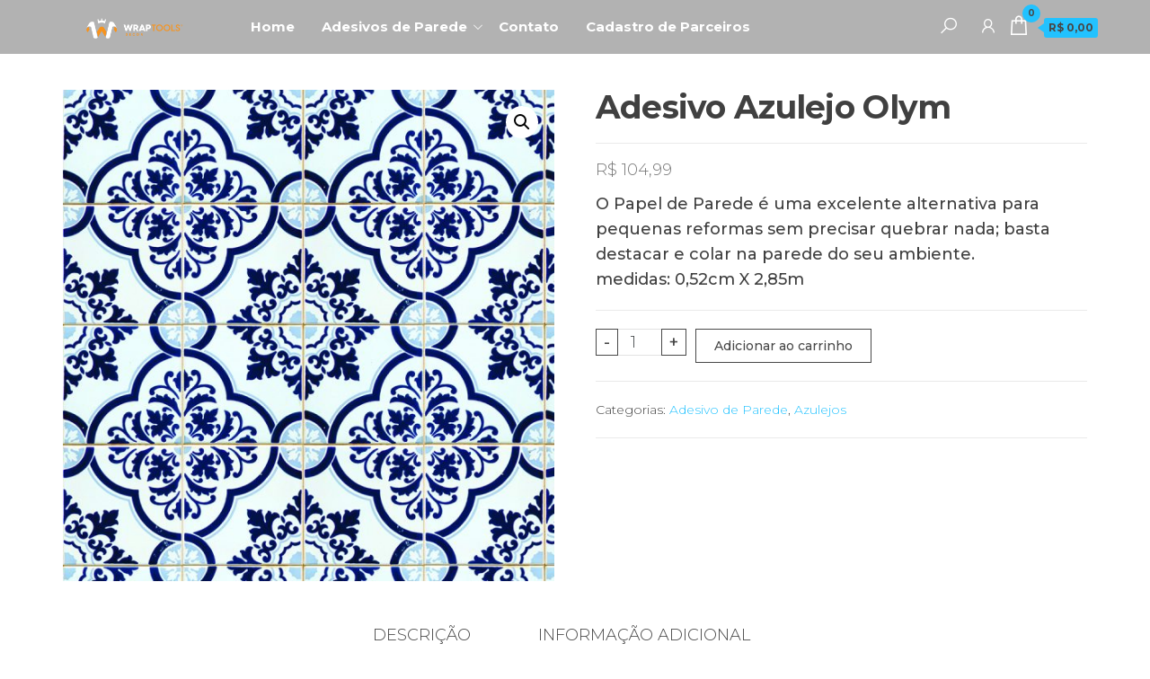

--- FILE ---
content_type: text/html; charset=UTF-8
request_url: https://wraptools.com.br/produto/adesivo-azulejo-olym/
body_size: 18014
content:
<!DOCTYPE html>
<html dir="ltr" lang="pt-BR" prefix="og: https://ogp.me/ns#">
    <head>
        <meta charset="UTF-8">
        <meta name="viewport" content="width=device-width, initial-scale=1">
        <link rel="profile" href="http://gmpg.org/xfn/11">
        <title>Adesivo Azulejo Olym -</title>

		<!-- All in One SEO 4.9.2 - aioseo.com -->
	<meta name="description" content="O Papel de Parede é uma excelente alternativa para pequenas reformas sem precisar quebrar nada; basta destacar e colar na parede do seu ambiente. medidas: 0,52cm X 2,85m" />
	<meta name="robots" content="max-image-preview:large" />
	<link rel="canonical" href="https://wraptools.com.br/produto/adesivo-azulejo-olym/" />
	<meta name="generator" content="All in One SEO (AIOSEO) 4.9.2" />
		<meta property="og:locale" content="pt_BR" />
		<meta property="og:site_name" content="-" />
		<meta property="og:type" content="article" />
		<meta property="og:title" content="Adesivo Azulejo Olym -" />
		<meta property="og:description" content="O Papel de Parede é uma excelente alternativa para pequenas reformas sem precisar quebrar nada; basta destacar e colar na parede do seu ambiente. medidas: 0,52cm X 2,85m" />
		<meta property="og:url" content="https://wraptools.com.br/produto/adesivo-azulejo-olym/" />
		<meta property="og:image" content="https://wraptools.com.br/wp-content/uploads/2023/07/cropped-logo-horizontal.png" />
		<meta property="og:image:secure_url" content="https://wraptools.com.br/wp-content/uploads/2023/07/cropped-logo-horizontal.png" />
		<meta property="article:published_time" content="2023-07-10T22:13:29+00:00" />
		<meta property="article:modified_time" content="2023-07-10T22:13:29+00:00" />
		<meta name="twitter:card" content="summary_large_image" />
		<meta name="twitter:title" content="Adesivo Azulejo Olym -" />
		<meta name="twitter:description" content="O Papel de Parede é uma excelente alternativa para pequenas reformas sem precisar quebrar nada; basta destacar e colar na parede do seu ambiente. medidas: 0,52cm X 2,85m" />
		<meta name="twitter:image" content="https://wraptools.com.br/wp-content/uploads/2023/07/cropped-logo-horizontal.png" />
		<script type="application/ld+json" class="aioseo-schema">
			{"@context":"https:\/\/schema.org","@graph":[{"@type":"BreadcrumbList","@id":"https:\/\/wraptools.com.br\/produto\/adesivo-azulejo-olym\/#breadcrumblist","itemListElement":[{"@type":"ListItem","@id":"https:\/\/wraptools.com.br#listItem","position":1,"name":"Home","item":"https:\/\/wraptools.com.br","nextItem":{"@type":"ListItem","@id":"https:\/\/wraptools.com.br\/shop\/#listItem","name":"Shop"}},{"@type":"ListItem","@id":"https:\/\/wraptools.com.br\/shop\/#listItem","position":2,"name":"Shop","item":"https:\/\/wraptools.com.br\/shop\/","nextItem":{"@type":"ListItem","@id":"https:\/\/wraptools.com.br\/categoria-produto\/adesivo-de-parede\/#listItem","name":"Adesivo de Parede"},"previousItem":{"@type":"ListItem","@id":"https:\/\/wraptools.com.br#listItem","name":"Home"}},{"@type":"ListItem","@id":"https:\/\/wraptools.com.br\/categoria-produto\/adesivo-de-parede\/#listItem","position":3,"name":"Adesivo de Parede","item":"https:\/\/wraptools.com.br\/categoria-produto\/adesivo-de-parede\/","nextItem":{"@type":"ListItem","@id":"https:\/\/wraptools.com.br\/categoria-produto\/adesivo-de-parede\/azulejos\/#listItem","name":"Azulejos"},"previousItem":{"@type":"ListItem","@id":"https:\/\/wraptools.com.br\/shop\/#listItem","name":"Shop"}},{"@type":"ListItem","@id":"https:\/\/wraptools.com.br\/categoria-produto\/adesivo-de-parede\/azulejos\/#listItem","position":4,"name":"Azulejos","item":"https:\/\/wraptools.com.br\/categoria-produto\/adesivo-de-parede\/azulejos\/","nextItem":{"@type":"ListItem","@id":"https:\/\/wraptools.com.br\/produto\/adesivo-azulejo-olym\/#listItem","name":"Adesivo Azulejo Olym"},"previousItem":{"@type":"ListItem","@id":"https:\/\/wraptools.com.br\/categoria-produto\/adesivo-de-parede\/#listItem","name":"Adesivo de Parede"}},{"@type":"ListItem","@id":"https:\/\/wraptools.com.br\/produto\/adesivo-azulejo-olym\/#listItem","position":5,"name":"Adesivo Azulejo Olym","previousItem":{"@type":"ListItem","@id":"https:\/\/wraptools.com.br\/categoria-produto\/adesivo-de-parede\/azulejos\/#listItem","name":"Azulejos"}}]},{"@type":"ItemPage","@id":"https:\/\/wraptools.com.br\/produto\/adesivo-azulejo-olym\/#itempage","url":"https:\/\/wraptools.com.br\/produto\/adesivo-azulejo-olym\/","name":"Adesivo Azulejo Olym -","description":"O Papel de Parede \u00e9 uma excelente alternativa para pequenas reformas sem precisar quebrar nada; basta destacar e colar na parede do seu ambiente. medidas: 0,52cm X 2,85m","inLanguage":"pt-BR","isPartOf":{"@id":"https:\/\/wraptools.com.br\/#website"},"breadcrumb":{"@id":"https:\/\/wraptools.com.br\/produto\/adesivo-azulejo-olym\/#breadcrumblist"},"image":{"@type":"ImageObject","url":"https:\/\/wraptools.com.br\/wp-content\/uploads\/2023\/07\/AzulejosDECCOR_031.jpg","@id":"https:\/\/wraptools.com.br\/produto\/adesivo-azulejo-olym\/#mainImage","width":900,"height":900,"caption":"image description"},"primaryImageOfPage":{"@id":"https:\/\/wraptools.com.br\/produto\/adesivo-azulejo-olym\/#mainImage"},"datePublished":"2023-07-10T19:13:29-03:00","dateModified":"2023-07-10T19:13:29-03:00"},{"@type":"Organization","@id":"https:\/\/wraptools.com.br\/#organization","url":"https:\/\/wraptools.com.br\/","logo":{"@type":"ImageObject","url":"https:\/\/wraptools.com.br\/wp-content\/uploads\/2023\/07\/cropped-logo-horizontal.png","@id":"https:\/\/wraptools.com.br\/produto\/adesivo-azulejo-olym\/#organizationLogo","width":614,"height":240},"image":{"@id":"https:\/\/wraptools.com.br\/produto\/adesivo-azulejo-olym\/#organizationLogo"}},{"@type":"WebSite","@id":"https:\/\/wraptools.com.br\/#website","url":"https:\/\/wraptools.com.br\/","inLanguage":"pt-BR","publisher":{"@id":"https:\/\/wraptools.com.br\/#organization"}}]}
		</script>
		<!-- All in One SEO -->

<link rel='dns-prefetch' href='//fonts.googleapis.com' />
<link href='https://fonts.gstatic.com' crossorigin rel='preconnect' />
<link rel="alternate" type="application/rss+xml" title="Feed para  &raquo;" href="https://wraptools.com.br/feed/" />
<link rel="alternate" type="application/rss+xml" title="Feed de comentários para  &raquo;" href="https://wraptools.com.br/comments/feed/" />
<link rel="alternate" title="oEmbed (JSON)" type="application/json+oembed" href="https://wraptools.com.br/wp-json/oembed/1.0/embed?url=https%3A%2F%2Fwraptools.com.br%2Fproduto%2Fadesivo-azulejo-olym%2F" />
<link rel="alternate" title="oEmbed (XML)" type="text/xml+oembed" href="https://wraptools.com.br/wp-json/oembed/1.0/embed?url=https%3A%2F%2Fwraptools.com.br%2Fproduto%2Fadesivo-azulejo-olym%2F&#038;format=xml" />
<style id='wp-img-auto-sizes-contain-inline-css' type='text/css'>
img:is([sizes=auto i],[sizes^="auto," i]){contain-intrinsic-size:3000px 1500px}
/*# sourceURL=wp-img-auto-sizes-contain-inline-css */
</style>
<style id='wp-emoji-styles-inline-css' type='text/css'>

	img.wp-smiley, img.emoji {
		display: inline !important;
		border: none !important;
		box-shadow: none !important;
		height: 1em !important;
		width: 1em !important;
		margin: 0 0.07em !important;
		vertical-align: -0.1em !important;
		background: none !important;
		padding: 0 !important;
	}
/*# sourceURL=wp-emoji-styles-inline-css */
</style>
<link rel='stylesheet' id='wp-block-library-css' href='https://wraptools.com.br/wp-includes/css/dist/block-library/style.min.css?ver=6.9' type='text/css' media='all' />
<style id='classic-theme-styles-inline-css' type='text/css'>
/*! This file is auto-generated */
.wp-block-button__link{color:#fff;background-color:#32373c;border-radius:9999px;box-shadow:none;text-decoration:none;padding:calc(.667em + 2px) calc(1.333em + 2px);font-size:1.125em}.wp-block-file__button{background:#32373c;color:#fff;text-decoration:none}
/*# sourceURL=/wp-includes/css/classic-themes.min.css */
</style>
<link rel='stylesheet' id='aioseo/css/src/vue/standalone/blocks/table-of-contents/global.scss-css' href='https://wraptools.com.br/wp-content/plugins/all-in-one-seo-pack/dist/Lite/assets/css/table-of-contents/global.e90f6d47.css?ver=4.9.2' type='text/css' media='all' />
<style id='global-styles-inline-css' type='text/css'>
:root{--wp--preset--aspect-ratio--square: 1;--wp--preset--aspect-ratio--4-3: 4/3;--wp--preset--aspect-ratio--3-4: 3/4;--wp--preset--aspect-ratio--3-2: 3/2;--wp--preset--aspect-ratio--2-3: 2/3;--wp--preset--aspect-ratio--16-9: 16/9;--wp--preset--aspect-ratio--9-16: 9/16;--wp--preset--color--black: #000000;--wp--preset--color--cyan-bluish-gray: #abb8c3;--wp--preset--color--white: #ffffff;--wp--preset--color--pale-pink: #f78da7;--wp--preset--color--vivid-red: #cf2e2e;--wp--preset--color--luminous-vivid-orange: #ff6900;--wp--preset--color--luminous-vivid-amber: #fcb900;--wp--preset--color--light-green-cyan: #7bdcb5;--wp--preset--color--vivid-green-cyan: #00d084;--wp--preset--color--pale-cyan-blue: #8ed1fc;--wp--preset--color--vivid-cyan-blue: #0693e3;--wp--preset--color--vivid-purple: #9b51e0;--wp--preset--gradient--vivid-cyan-blue-to-vivid-purple: linear-gradient(135deg,rgb(6,147,227) 0%,rgb(155,81,224) 100%);--wp--preset--gradient--light-green-cyan-to-vivid-green-cyan: linear-gradient(135deg,rgb(122,220,180) 0%,rgb(0,208,130) 100%);--wp--preset--gradient--luminous-vivid-amber-to-luminous-vivid-orange: linear-gradient(135deg,rgb(252,185,0) 0%,rgb(255,105,0) 100%);--wp--preset--gradient--luminous-vivid-orange-to-vivid-red: linear-gradient(135deg,rgb(255,105,0) 0%,rgb(207,46,46) 100%);--wp--preset--gradient--very-light-gray-to-cyan-bluish-gray: linear-gradient(135deg,rgb(238,238,238) 0%,rgb(169,184,195) 100%);--wp--preset--gradient--cool-to-warm-spectrum: linear-gradient(135deg,rgb(74,234,220) 0%,rgb(151,120,209) 20%,rgb(207,42,186) 40%,rgb(238,44,130) 60%,rgb(251,105,98) 80%,rgb(254,248,76) 100%);--wp--preset--gradient--blush-light-purple: linear-gradient(135deg,rgb(255,206,236) 0%,rgb(152,150,240) 100%);--wp--preset--gradient--blush-bordeaux: linear-gradient(135deg,rgb(254,205,165) 0%,rgb(254,45,45) 50%,rgb(107,0,62) 100%);--wp--preset--gradient--luminous-dusk: linear-gradient(135deg,rgb(255,203,112) 0%,rgb(199,81,192) 50%,rgb(65,88,208) 100%);--wp--preset--gradient--pale-ocean: linear-gradient(135deg,rgb(255,245,203) 0%,rgb(182,227,212) 50%,rgb(51,167,181) 100%);--wp--preset--gradient--electric-grass: linear-gradient(135deg,rgb(202,248,128) 0%,rgb(113,206,126) 100%);--wp--preset--gradient--midnight: linear-gradient(135deg,rgb(2,3,129) 0%,rgb(40,116,252) 100%);--wp--preset--font-size--small: 13px;--wp--preset--font-size--medium: 20px;--wp--preset--font-size--large: 36px;--wp--preset--font-size--x-large: 42px;--wp--preset--spacing--20: 0.44rem;--wp--preset--spacing--30: 0.67rem;--wp--preset--spacing--40: 1rem;--wp--preset--spacing--50: 1.5rem;--wp--preset--spacing--60: 2.25rem;--wp--preset--spacing--70: 3.38rem;--wp--preset--spacing--80: 5.06rem;--wp--preset--shadow--natural: 6px 6px 9px rgba(0, 0, 0, 0.2);--wp--preset--shadow--deep: 12px 12px 50px rgba(0, 0, 0, 0.4);--wp--preset--shadow--sharp: 6px 6px 0px rgba(0, 0, 0, 0.2);--wp--preset--shadow--outlined: 6px 6px 0px -3px rgb(255, 255, 255), 6px 6px rgb(0, 0, 0);--wp--preset--shadow--crisp: 6px 6px 0px rgb(0, 0, 0);}:where(.is-layout-flex){gap: 0.5em;}:where(.is-layout-grid){gap: 0.5em;}body .is-layout-flex{display: flex;}.is-layout-flex{flex-wrap: wrap;align-items: center;}.is-layout-flex > :is(*, div){margin: 0;}body .is-layout-grid{display: grid;}.is-layout-grid > :is(*, div){margin: 0;}:where(.wp-block-columns.is-layout-flex){gap: 2em;}:where(.wp-block-columns.is-layout-grid){gap: 2em;}:where(.wp-block-post-template.is-layout-flex){gap: 1.25em;}:where(.wp-block-post-template.is-layout-grid){gap: 1.25em;}.has-black-color{color: var(--wp--preset--color--black) !important;}.has-cyan-bluish-gray-color{color: var(--wp--preset--color--cyan-bluish-gray) !important;}.has-white-color{color: var(--wp--preset--color--white) !important;}.has-pale-pink-color{color: var(--wp--preset--color--pale-pink) !important;}.has-vivid-red-color{color: var(--wp--preset--color--vivid-red) !important;}.has-luminous-vivid-orange-color{color: var(--wp--preset--color--luminous-vivid-orange) !important;}.has-luminous-vivid-amber-color{color: var(--wp--preset--color--luminous-vivid-amber) !important;}.has-light-green-cyan-color{color: var(--wp--preset--color--light-green-cyan) !important;}.has-vivid-green-cyan-color{color: var(--wp--preset--color--vivid-green-cyan) !important;}.has-pale-cyan-blue-color{color: var(--wp--preset--color--pale-cyan-blue) !important;}.has-vivid-cyan-blue-color{color: var(--wp--preset--color--vivid-cyan-blue) !important;}.has-vivid-purple-color{color: var(--wp--preset--color--vivid-purple) !important;}.has-black-background-color{background-color: var(--wp--preset--color--black) !important;}.has-cyan-bluish-gray-background-color{background-color: var(--wp--preset--color--cyan-bluish-gray) !important;}.has-white-background-color{background-color: var(--wp--preset--color--white) !important;}.has-pale-pink-background-color{background-color: var(--wp--preset--color--pale-pink) !important;}.has-vivid-red-background-color{background-color: var(--wp--preset--color--vivid-red) !important;}.has-luminous-vivid-orange-background-color{background-color: var(--wp--preset--color--luminous-vivid-orange) !important;}.has-luminous-vivid-amber-background-color{background-color: var(--wp--preset--color--luminous-vivid-amber) !important;}.has-light-green-cyan-background-color{background-color: var(--wp--preset--color--light-green-cyan) !important;}.has-vivid-green-cyan-background-color{background-color: var(--wp--preset--color--vivid-green-cyan) !important;}.has-pale-cyan-blue-background-color{background-color: var(--wp--preset--color--pale-cyan-blue) !important;}.has-vivid-cyan-blue-background-color{background-color: var(--wp--preset--color--vivid-cyan-blue) !important;}.has-vivid-purple-background-color{background-color: var(--wp--preset--color--vivid-purple) !important;}.has-black-border-color{border-color: var(--wp--preset--color--black) !important;}.has-cyan-bluish-gray-border-color{border-color: var(--wp--preset--color--cyan-bluish-gray) !important;}.has-white-border-color{border-color: var(--wp--preset--color--white) !important;}.has-pale-pink-border-color{border-color: var(--wp--preset--color--pale-pink) !important;}.has-vivid-red-border-color{border-color: var(--wp--preset--color--vivid-red) !important;}.has-luminous-vivid-orange-border-color{border-color: var(--wp--preset--color--luminous-vivid-orange) !important;}.has-luminous-vivid-amber-border-color{border-color: var(--wp--preset--color--luminous-vivid-amber) !important;}.has-light-green-cyan-border-color{border-color: var(--wp--preset--color--light-green-cyan) !important;}.has-vivid-green-cyan-border-color{border-color: var(--wp--preset--color--vivid-green-cyan) !important;}.has-pale-cyan-blue-border-color{border-color: var(--wp--preset--color--pale-cyan-blue) !important;}.has-vivid-cyan-blue-border-color{border-color: var(--wp--preset--color--vivid-cyan-blue) !important;}.has-vivid-purple-border-color{border-color: var(--wp--preset--color--vivid-purple) !important;}.has-vivid-cyan-blue-to-vivid-purple-gradient-background{background: var(--wp--preset--gradient--vivid-cyan-blue-to-vivid-purple) !important;}.has-light-green-cyan-to-vivid-green-cyan-gradient-background{background: var(--wp--preset--gradient--light-green-cyan-to-vivid-green-cyan) !important;}.has-luminous-vivid-amber-to-luminous-vivid-orange-gradient-background{background: var(--wp--preset--gradient--luminous-vivid-amber-to-luminous-vivid-orange) !important;}.has-luminous-vivid-orange-to-vivid-red-gradient-background{background: var(--wp--preset--gradient--luminous-vivid-orange-to-vivid-red) !important;}.has-very-light-gray-to-cyan-bluish-gray-gradient-background{background: var(--wp--preset--gradient--very-light-gray-to-cyan-bluish-gray) !important;}.has-cool-to-warm-spectrum-gradient-background{background: var(--wp--preset--gradient--cool-to-warm-spectrum) !important;}.has-blush-light-purple-gradient-background{background: var(--wp--preset--gradient--blush-light-purple) !important;}.has-blush-bordeaux-gradient-background{background: var(--wp--preset--gradient--blush-bordeaux) !important;}.has-luminous-dusk-gradient-background{background: var(--wp--preset--gradient--luminous-dusk) !important;}.has-pale-ocean-gradient-background{background: var(--wp--preset--gradient--pale-ocean) !important;}.has-electric-grass-gradient-background{background: var(--wp--preset--gradient--electric-grass) !important;}.has-midnight-gradient-background{background: var(--wp--preset--gradient--midnight) !important;}.has-small-font-size{font-size: var(--wp--preset--font-size--small) !important;}.has-medium-font-size{font-size: var(--wp--preset--font-size--medium) !important;}.has-large-font-size{font-size: var(--wp--preset--font-size--large) !important;}.has-x-large-font-size{font-size: var(--wp--preset--font-size--x-large) !important;}
:where(.wp-block-post-template.is-layout-flex){gap: 1.25em;}:where(.wp-block-post-template.is-layout-grid){gap: 1.25em;}
:where(.wp-block-term-template.is-layout-flex){gap: 1.25em;}:where(.wp-block-term-template.is-layout-grid){gap: 1.25em;}
:where(.wp-block-columns.is-layout-flex){gap: 2em;}:where(.wp-block-columns.is-layout-grid){gap: 2em;}
:root :where(.wp-block-pullquote){font-size: 1.5em;line-height: 1.6;}
/*# sourceURL=global-styles-inline-css */
</style>
<link rel='stylesheet' id='photoswipe-css' href='https://wraptools.com.br/wp-content/plugins/woocommerce/assets/css/photoswipe/photoswipe.min.css?ver=10.4.3' type='text/css' media='all' />
<link rel='stylesheet' id='photoswipe-default-skin-css' href='https://wraptools.com.br/wp-content/plugins/woocommerce/assets/css/photoswipe/default-skin/default-skin.min.css?ver=10.4.3' type='text/css' media='all' />
<link rel='stylesheet' id='woocommerce-layout-css' href='https://wraptools.com.br/wp-content/plugins/woocommerce/assets/css/woocommerce-layout.css?ver=10.4.3' type='text/css' media='all' />
<link rel='stylesheet' id='woocommerce-smallscreen-css' href='https://wraptools.com.br/wp-content/plugins/woocommerce/assets/css/woocommerce-smallscreen.css?ver=10.4.3' type='text/css' media='only screen and (max-width: 768px)' />
<link rel='stylesheet' id='woocommerce-general-css' href='https://wraptools.com.br/wp-content/plugins/woocommerce/assets/css/woocommerce.css?ver=10.4.3' type='text/css' media='all' />
<style id='woocommerce-inline-inline-css' type='text/css'>
.woocommerce form .form-row .required { visibility: visible; }
/*# sourceURL=woocommerce-inline-inline-css */
</style>
<link rel='stylesheet' id='envo-online-store-fonts-css' href='https://fonts.googleapis.com/css?family=Montserrat%3A300%2C500%2C700&#038;subset=cyrillic%2Ccyrillic-ext%2Cgreek%2Cgreek-ext%2Clatin-ext%2Cvietnamese' type='text/css' media='all' />
<link rel='stylesheet' id='bootstrap-css' href='https://wraptools.com.br/wp-content/themes/envo-online-store/css/bootstrap.css?ver=3.3.7' type='text/css' media='all' />
<link rel='stylesheet' id='mmenu-light-css' href='https://wraptools.com.br/wp-content/themes/envo-online-store/css/mmenu-light.min.css?ver=1.0.6' type='text/css' media='all' />
<link rel='stylesheet' id='envo-online-store-stylesheet-css' href='https://wraptools.com.br/wp-content/themes/envo-online-store/style.css?ver=1.0.6' type='text/css' media='all' />
<link rel='stylesheet' id='line-awesome-css' href='https://wraptools.com.br/wp-content/themes/envo-online-store/css/line-awesome.min.css?ver=1.3.0' type='text/css' media='all' />
<link rel='stylesheet' id='elptie-frontend-css' href='https://wraptools.com.br/wp-content/plugins/elp-tile-measurement-price-calculator/assets/frontend/css/elptie-frontend.css?ver=6.9' type='text/css' media='all' />
<style id='elptie-frontend-inline-css' type='text/css'>

    .elptie-tiered-des-table .elptie-message-minimum
    {
        ;
        ;
    }
    
    .elptie-tile-measu-booking-wrap .elptie-content-form .elptie-row-booking label
    {
        ;
        font-weight: normal;
        ;
    }

    .elptie-tile-measu-booking-wrap .elptie-content-form .elptie-row-booking span
    {
        ;
        font-weight: normal;
        ;
    }

    .elptie-tiered-des-table .elptie-title-table
    {
        ;
        font-weight: normal;
        color: normal;
    }

    .elptie-tiered-des-table .elptie-desc-table
    {
        ;
        font-weight: normal;
        color: normal;
    }


    .elptie-table-tiered-price thead 
    {
        ;
    }
    .elptie-table-tiered-price thead th
    {
        ;
        font-weight: normal;
        ;
        ;
        
    }

    .elptie-table-tiered-price tbody 
    {
        ;
    }
    .elptie-table-tiered-price tbody .elptie-tr-range-price td
    {
        ;
    }
    .elptie-table-tiered-price tbody td
    {
        ;
        font-weight: normal!important;
        ;
        ;
    }

    .elptie-tiered-des-calculate .elptie-title-calculate
    {
        ;
        font-weight: normal;
        color: normal;
    }

    .elptie-tiered-des-calculate .elptie-desc-calculate
    {
        ;
        font-weight: normal;
        color: normal;
    }

    .elptie-table-calculate thead {
        ;
    
    }
    .elptie-table-calculate thead th
    {
        ;
        font-weight: normal;
        ;
        ;
    }
    
    .elptie-table-calculate tbody tr td{
        ;
    }
    .elptie-table-calculate tbody
    {
        ;
    }
    .elptie-table-calculate tbody td
    {
        ;
        font-weight: normal;
        color: normal;
        ;
    }


/*# sourceURL=elptie-frontend-inline-css */
</style>
<script type="text/javascript" src="https://wraptools.com.br/wp-includes/js/jquery/jquery.min.js?ver=3.7.1" id="jquery-core-js"></script>
<script type="text/javascript" src="https://wraptools.com.br/wp-includes/js/jquery/jquery-migrate.min.js?ver=3.4.1" id="jquery-migrate-js"></script>
<script type="text/javascript" src="https://wraptools.com.br/wp-content/plugins/woocommerce/assets/js/jquery-blockui/jquery.blockUI.min.js?ver=2.7.0-wc.10.4.3" id="wc-jquery-blockui-js" defer="defer" data-wp-strategy="defer"></script>
<script type="text/javascript" id="wc-add-to-cart-js-extra">
/* <![CDATA[ */
var wc_add_to_cart_params = {"ajax_url":"/wp-admin/admin-ajax.php","wc_ajax_url":"/?wc-ajax=%%endpoint%%","i18n_view_cart":"Ver carrinho","cart_url":"https://wraptools.com.br/cart/","is_cart":"","cart_redirect_after_add":"yes"};
//# sourceURL=wc-add-to-cart-js-extra
/* ]]> */
</script>
<script type="text/javascript" src="https://wraptools.com.br/wp-content/plugins/woocommerce/assets/js/frontend/add-to-cart.min.js?ver=10.4.3" id="wc-add-to-cart-js" defer="defer" data-wp-strategy="defer"></script>
<script type="text/javascript" src="https://wraptools.com.br/wp-content/plugins/woocommerce/assets/js/zoom/jquery.zoom.min.js?ver=1.7.21-wc.10.4.3" id="wc-zoom-js" defer="defer" data-wp-strategy="defer"></script>
<script type="text/javascript" src="https://wraptools.com.br/wp-content/plugins/woocommerce/assets/js/flexslider/jquery.flexslider.min.js?ver=2.7.2-wc.10.4.3" id="wc-flexslider-js" defer="defer" data-wp-strategy="defer"></script>
<script type="text/javascript" src="https://wraptools.com.br/wp-content/plugins/woocommerce/assets/js/photoswipe/photoswipe.min.js?ver=4.1.1-wc.10.4.3" id="wc-photoswipe-js" defer="defer" data-wp-strategy="defer"></script>
<script type="text/javascript" src="https://wraptools.com.br/wp-content/plugins/woocommerce/assets/js/photoswipe/photoswipe-ui-default.min.js?ver=4.1.1-wc.10.4.3" id="wc-photoswipe-ui-default-js" defer="defer" data-wp-strategy="defer"></script>
<script type="text/javascript" id="wc-single-product-js-extra">
/* <![CDATA[ */
var wc_single_product_params = {"i18n_required_rating_text":"Selecione uma classifica\u00e7\u00e3o","i18n_rating_options":["1 de 5 estrelas","2 de 5 estrelas","3 de 5 estrelas","4 de 5 estrelas","5 de 5 estrelas"],"i18n_product_gallery_trigger_text":"Ver galeria de imagens em tela cheia","review_rating_required":"yes","flexslider":{"rtl":false,"animation":"slide","smoothHeight":true,"directionNav":false,"controlNav":"thumbnails","slideshow":false,"animationSpeed":500,"animationLoop":false,"allowOneSlide":false},"zoom_enabled":"1","zoom_options":[],"photoswipe_enabled":"1","photoswipe_options":{"shareEl":false,"closeOnScroll":false,"history":false,"hideAnimationDuration":0,"showAnimationDuration":0},"flexslider_enabled":"1"};
//# sourceURL=wc-single-product-js-extra
/* ]]> */
</script>
<script type="text/javascript" src="https://wraptools.com.br/wp-content/plugins/woocommerce/assets/js/frontend/single-product.min.js?ver=10.4.3" id="wc-single-product-js" defer="defer" data-wp-strategy="defer"></script>
<script type="text/javascript" src="https://wraptools.com.br/wp-content/plugins/woocommerce/assets/js/js-cookie/js.cookie.min.js?ver=2.1.4-wc.10.4.3" id="wc-js-cookie-js" defer="defer" data-wp-strategy="defer"></script>
<script type="text/javascript" id="woocommerce-js-extra">
/* <![CDATA[ */
var woocommerce_params = {"ajax_url":"/wp-admin/admin-ajax.php","wc_ajax_url":"/?wc-ajax=%%endpoint%%","i18n_password_show":"Mostrar senha","i18n_password_hide":"Ocultar senha"};
//# sourceURL=woocommerce-js-extra
/* ]]> */
</script>
<script type="text/javascript" src="https://wraptools.com.br/wp-content/plugins/woocommerce/assets/js/frontend/woocommerce.min.js?ver=10.4.3" id="woocommerce-js" defer="defer" data-wp-strategy="defer"></script>
<script type="text/javascript" id="wc-cart-fragments-js-extra">
/* <![CDATA[ */
var wc_cart_fragments_params = {"ajax_url":"/wp-admin/admin-ajax.php","wc_ajax_url":"/?wc-ajax=%%endpoint%%","cart_hash_key":"wc_cart_hash_1945a31484eff00bc036acca99a7374a","fragment_name":"wc_fragments_1945a31484eff00bc036acca99a7374a","request_timeout":"5000"};
//# sourceURL=wc-cart-fragments-js-extra
/* ]]> */
</script>
<script type="text/javascript" src="https://wraptools.com.br/wp-content/plugins/woocommerce/assets/js/frontend/cart-fragments.min.js?ver=10.4.3" id="wc-cart-fragments-js" defer="defer" data-wp-strategy="defer"></script>
<link rel="https://api.w.org/" href="https://wraptools.com.br/wp-json/" /><link rel="alternate" title="JSON" type="application/json" href="https://wraptools.com.br/wp-json/wp/v2/product/962" /><link rel="EditURI" type="application/rsd+xml" title="RSD" href="https://wraptools.com.br/xmlrpc.php?rsd" />
<meta name="generator" content="WordPress 6.9" />
<meta name="generator" content="WooCommerce 10.4.3" />
<link rel='shortlink' href='https://wraptools.com.br/?p=962' />
	<noscript><style>.woocommerce-product-gallery{ opacity: 1 !important; }</style></noscript>
	<meta name="generator" content="Elementor 3.34.0; features: additional_custom_breakpoints; settings: css_print_method-external, google_font-enabled, font_display-swap">
			<style>
				.e-con.e-parent:nth-of-type(n+4):not(.e-lazyloaded):not(.e-no-lazyload),
				.e-con.e-parent:nth-of-type(n+4):not(.e-lazyloaded):not(.e-no-lazyload) * {
					background-image: none !important;
				}
				@media screen and (max-height: 1024px) {
					.e-con.e-parent:nth-of-type(n+3):not(.e-lazyloaded):not(.e-no-lazyload),
					.e-con.e-parent:nth-of-type(n+3):not(.e-lazyloaded):not(.e-no-lazyload) * {
						background-image: none !important;
					}
				}
				@media screen and (max-height: 640px) {
					.e-con.e-parent:nth-of-type(n+2):not(.e-lazyloaded):not(.e-no-lazyload),
					.e-con.e-parent:nth-of-type(n+2):not(.e-lazyloaded):not(.e-no-lazyload) * {
						background-image: none !important;
					}
				}
			</style>
			            <style type="text/css" id="envo-online-store-header-css">
                                .site-header {
                        background-image: url(https://wraptools.com.br/wp-content/uploads/2023/05/cropped-topo.png);
                        background-repeat: no-repeat;
                        background-position: 50% 50%;
                        -webkit-background-size: cover;
                        -moz-background-size:    cover;
                        -o-background-size:      cover;
                        background-size:         cover;
                    }
            	
                                .site-title,
                    .site-description {
                        position: absolute;
                        clip: rect(1px, 1px, 1px, 1px);
                    }
            	
            </style>
            <link rel="icon" href="https://wraptools.com.br/wp-content/uploads/2023/05/favico-100x100.png" sizes="32x32" />
<link rel="icon" href="https://wraptools.com.br/wp-content/uploads/2023/05/favico-300x300.png" sizes="192x192" />
<link rel="apple-touch-icon" href="https://wraptools.com.br/wp-content/uploads/2023/05/favico-300x300.png" />
<meta name="msapplication-TileImage" content="https://wraptools.com.br/wp-content/uploads/2023/05/favico-300x300.png" />
    </head>
    <body id="blog" class="wp-singular product-template-default single single-product postid-962 wp-custom-logo wp-theme-envo-online-store theme-envo-online-store woocommerce woocommerce-page woocommerce-no-js elementor-default elementor-kit-48">
        <a class="skip-link screen-reader-text" href="#site-content">Pular para o conteúdo</a>        <div class="page-wrap">
             
<div class="main-menu">
    <nav id="site-navigation" class="navbar navbar-default">     
        <div class="container">   
            <div class="navbar-header">
                <div class="site-heading mobile-heading" >
                            <div class="site-branding-logo">
            <a href="https://wraptools.com.br/" class="custom-logo-link" rel="home"><img fetchpriority="high" width="614" height="240" src="https://wraptools.com.br/wp-content/uploads/2023/07/cropped-logo-horizontal.png" class="custom-logo" alt="" decoding="async" srcset="https://wraptools.com.br/wp-content/uploads/2023/07/cropped-logo-horizontal.png 614w, https://wraptools.com.br/wp-content/uploads/2023/07/cropped-logo-horizontal-300x117.png 300w, https://wraptools.com.br/wp-content/uploads/2023/07/cropped-logo-horizontal-600x235.png 600w" sizes="(max-width: 614px) 100vw, 614px" /></a>        </div>
        <div class="site-branding-text">
                            <p class="site-title"><a href="https://wraptools.com.br/" rel="home"></a></p>
            
                    </div><!-- .site-branding-text -->
                        </div>
            </div>
                <div class="woo-head-icons">
                                            <div class="header-icons-cart header-icons" >
                                        <div class="header-cart">
                <div class="header-cart-block">
                    <div class="header-cart-inner">
                        	
        <a class="cart-contents" href="https://wraptools.com.br/cart/" data-tooltip="Carrinho" title="Carrinho">
            <i class="la la-shopping-bag"><span class="count">0</span></i>
            <div class="amount-cart hidden-xs">&#082;&#036;&nbsp;0,00</div> 
        </a>
                                <ul class="site-header-cart menu list-unstyled text-center">
                            <li>
                                <div class="widget woocommerce widget_shopping_cart"><div class="widget_shopping_cart_content"></div></div>                            </li>
                        </ul>
                    </div>
                </div>
            </div>
                                    </div>	
                                                                <div class="header-icons-account header-icons" >
                                        <div class="header-my-account">
                <div class="header-login"> 
                    <a href="https://wraptools.com.br/my-account/" data-tooltip="Minha conta" title="Minha conta">
                        <i class="la la-user"></i>
                    </a>
                </div>
            </div>
                                    </div>
                                                                <div class="header-icons-wishlist header-icons" >
                                                    </div>
                                                                <div class="header-icons-compare header-icons" >
                                                    </div>
                                                                <div class="header-icons-search header-icons" >
                                        <div class="header-search">
                <a id="header-search-icon" href="#" data-tooltip="Procurar" title="Procurar">
                    <i class="la la-search"></i>
                </a>   
                <div class="search-heading">
                    <div class="header-search-form">
                        <form role="search" method="get" action="https://wraptools.com.br/">
                            <input type="hidden" name="post_type" value="product" />
                            <input class="header-search-input" name="s" type="text" placeholder="Procurar produtos..."/>
                            <button class="header-search-button" type="submit"><i class="la la-search" aria-hidden="true"></i></button>
                        </form>
                    </div>
                </div>
            </div>    
                                    </div>
                                                                <a href="#my-menu" id="main-menu-panel" class="open-panel" data-panel="main-menu-panel">
                            <span></span>
                            <span></span>
                            <span></span>
                        </a>
                        <span class="navbar-brand brand-absolute visible-xs">Menu</span>
                                <div id="my-menu" class="menu-container"><ul id="menu-primary" class="nav navbar-nav navbar-left"><li itemscope="itemscope" itemtype="https://www.schema.org/SiteNavigationElement" id="menu-item-1247" class="menu-item menu-item-type-post_type menu-item-object-page menu-item-home menu-item-1247 nav-item"><a title="Home" href="https://wraptools.com.br/" class="nav-link">Home</a></li>
<li itemscope="itemscope" itemtype="https://www.schema.org/SiteNavigationElement" id="menu-item-508" class="menu-item menu-item-type-custom menu-item-object-custom menu-item-has-children dropdown menu-item-508 nav-item"><a title="Adesivos de Parede" href="https://wraptools.com.br/categoria-produto/adesivo-de-parede/" data-toggle="dropdown" aria-haspopup="true" aria-expanded="false" class="dropdown-toggle nav-link" id="menu-item-dropdown-508">Adesivos de Parede</a>
<ul class="dropdown-menu" aria-labelledby="menu-item-dropdown-508" role="menu">
	<li itemscope="itemscope" itemtype="https://www.schema.org/SiteNavigationElement" id="menu-item-53" class="menu-item menu-item-type-taxonomy menu-item-object-product_cat menu-item-53 nav-item"><a title="3D" href="https://wraptools.com.br/categoria-produto/adesivo-de-parede/3d/" class="dropdown-item">3D</a></li>
	<li itemscope="itemscope" itemtype="https://www.schema.org/SiteNavigationElement" id="menu-item-1159" class="menu-item menu-item-type-taxonomy menu-item-object-product_cat menu-item-1159 nav-item"><a title="Animal" href="https://wraptools.com.br/categoria-produto/adesivo-de-parede/animal/" class="dropdown-item">Animal</a></li>
	<li itemscope="itemscope" itemtype="https://www.schema.org/SiteNavigationElement" id="menu-item-1401" class="menu-item menu-item-type-taxonomy menu-item-object-product_cat menu-item-1401 nav-item"><a title="Arabesco" href="https://wraptools.com.br/categoria-produto/adesivo-de-parede/arabesco/" class="dropdown-item">Arabesco</a></li>
	<li itemscope="itemscope" itemtype="https://www.schema.org/SiteNavigationElement" id="menu-item-870" class="menu-item menu-item-type-taxonomy menu-item-object-product_cat current-product-ancestor current-menu-parent current-product-parent active menu-item-870 nav-item"><a title="Azulejos" href="https://wraptools.com.br/categoria-produto/adesivo-de-parede/azulejos/" class="dropdown-item">Azulejos</a></li>
	<li itemscope="itemscope" itemtype="https://www.schema.org/SiteNavigationElement" id="menu-item-1398" class="menu-item menu-item-type-taxonomy menu-item-object-product_cat menu-item-1398 nav-item"><a title="Casual" href="https://wraptools.com.br/categoria-produto/adesivo-de-parede/casual/" class="dropdown-item">Casual</a></li>
	<li itemscope="itemscope" itemtype="https://www.schema.org/SiteNavigationElement" id="menu-item-1400" class="menu-item menu-item-type-taxonomy menu-item-object-product_cat menu-item-1400 nav-item"><a title="Chevron" href="https://wraptools.com.br/categoria-produto/adesivo-de-parede/chevron/" class="dropdown-item">Chevron</a></li>
	<li itemscope="itemscope" itemtype="https://www.schema.org/SiteNavigationElement" id="menu-item-747" class="menu-item menu-item-type-taxonomy menu-item-object-product_cat menu-item-747 nav-item"><a title="Couro" href="https://wraptools.com.br/categoria-produto/adesivo-de-parede/couro/" class="dropdown-item">Couro</a></li>
	<li itemscope="itemscope" itemtype="https://www.schema.org/SiteNavigationElement" id="menu-item-1402" class="menu-item menu-item-type-taxonomy menu-item-object-product_cat menu-item-1402 nav-item"><a title="Floral" href="https://wraptools.com.br/categoria-produto/adesivo-de-parede/floral/" class="dropdown-item">Floral</a></li>
	<li itemscope="itemscope" itemtype="https://www.schema.org/SiteNavigationElement" id="menu-item-1399" class="menu-item menu-item-type-taxonomy menu-item-object-product_cat menu-item-1399 nav-item"><a title="Geométrico" href="https://wraptools.com.br/categoria-produto/adesivo-de-parede/geometrico/" class="dropdown-item">Geométrico</a></li>
	<li itemscope="itemscope" itemtype="https://www.schema.org/SiteNavigationElement" id="menu-item-1404" class="menu-item menu-item-type-taxonomy menu-item-object-product_cat menu-item-1404 nav-item"><a title="Industrial" href="https://wraptools.com.br/categoria-produto/adesivo-de-parede/industrial/" class="dropdown-item">Industrial</a></li>
	<li itemscope="itemscope" itemtype="https://www.schema.org/SiteNavigationElement" id="menu-item-498" class="menu-item menu-item-type-taxonomy menu-item-object-product_cat menu-item-498 nav-item"><a title="Infantil" href="https://wraptools.com.br/categoria-produto/adesivo-de-parede/infantil/" class="dropdown-item">Infantil</a></li>
	<li itemscope="itemscope" itemtype="https://www.schema.org/SiteNavigationElement" id="menu-item-1403" class="menu-item menu-item-type-taxonomy menu-item-object-product_cat menu-item-1403 nav-item"><a title="Listrado" href="https://wraptools.com.br/categoria-produto/adesivo-de-parede/listrado/" class="dropdown-item">Listrado</a></li>
	<li itemscope="itemscope" itemtype="https://www.schema.org/SiteNavigationElement" id="menu-item-55" class="menu-item menu-item-type-taxonomy menu-item-object-product_cat menu-item-55 nav-item"><a title="Mármore" href="https://wraptools.com.br/categoria-produto/adesivo-de-parede/marmore/" class="dropdown-item">Mármore</a></li>
	<li itemscope="itemscope" itemtype="https://www.schema.org/SiteNavigationElement" id="menu-item-54" class="menu-item menu-item-type-taxonomy menu-item-object-product_cat menu-item-54 nav-item"><a title="Madeira" href="https://wraptools.com.br/categoria-produto/adesivo-de-parede/madeira/" class="dropdown-item">Madeira</a></li>
	<li itemscope="itemscope" itemtype="https://www.schema.org/SiteNavigationElement" id="menu-item-273" class="menu-item menu-item-type-taxonomy menu-item-object-product_cat menu-item-273 nav-item"><a title="Pastilhas" href="https://wraptools.com.br/categoria-produto/adesivo-de-parede/pastilhas/" class="dropdown-item">Pastilhas</a></li>
	<li itemscope="itemscope" itemtype="https://www.schema.org/SiteNavigationElement" id="menu-item-274" class="menu-item menu-item-type-taxonomy menu-item-object-product_cat menu-item-274 nav-item"><a title="Pedras" href="https://wraptools.com.br/categoria-produto/adesivo-de-parede/pedras/" class="dropdown-item">Pedras</a></li>
	<li itemscope="itemscope" itemtype="https://www.schema.org/SiteNavigationElement" id="menu-item-275" class="menu-item menu-item-type-taxonomy menu-item-object-product_cat menu-item-275 nav-item"><a title="Ripado" href="https://wraptools.com.br/categoria-produto/adesivo-de-parede/ripado/" class="dropdown-item">Ripado</a></li>
	<li itemscope="itemscope" itemtype="https://www.schema.org/SiteNavigationElement" id="menu-item-276" class="menu-item menu-item-type-taxonomy menu-item-object-product_cat menu-item-276 nav-item"><a title="Tijolos" href="https://wraptools.com.br/categoria-produto/adesivo-de-parede/tijolos/" class="dropdown-item">Tijolos</a></li>
	<li itemscope="itemscope" itemtype="https://www.schema.org/SiteNavigationElement" id="menu-item-1405" class="menu-item menu-item-type-taxonomy menu-item-object-product_cat menu-item-1405 nav-item"><a title="Xadrez" href="https://wraptools.com.br/categoria-produto/adesivo-de-parede/xadrez/" class="dropdown-item">Xadrez</a></li>
	<li itemscope="itemscope" itemtype="https://www.schema.org/SiteNavigationElement" id="menu-item-277" class="menu-item menu-item-type-taxonomy menu-item-object-product_cat menu-item-277 nav-item"><a title="Zazz" href="https://wraptools.com.br/categoria-produto/adesivo-de-parede/zazz/" class="dropdown-item">Zazz</a></li>
</ul>
</li>
<li itemscope="itemscope" itemtype="https://www.schema.org/SiteNavigationElement" id="menu-item-512" class="menu-item menu-item-type-post_type menu-item-object-page menu-item-512 nav-item"><a title="Contato" href="https://wraptools.com.br/contact-2/" class="nav-link">Contato</a></li>
<li itemscope="itemscope" itemtype="https://www.schema.org/SiteNavigationElement" id="menu-item-1160" class="menu-item menu-item-type-post_type menu-item-object-page menu-item-1160 nav-item"><a title="Cadastro de Parceiros" href="https://wraptools.com.br/cadastro-de-parceiros/" class="nav-link">Cadastro de Parceiros</a></li>
</ul></div>        </div>
            </nav> 
</div>
            

	    <div id="site-content" class="container main-container" role="main">
        <div class="page-area">
            <!-- start content container -->
            <div class="row">
                <article class="col-md-12">
    
					
			<div class="woocommerce-notices-wrapper"></div><div id="product-962" class="product type-product post-962 status-publish first instock product_cat-adesivo-de-parede product_cat-azulejos has-post-thumbnail shipping-taxable purchasable product-type-simple">

	<div class="woocommerce-product-gallery woocommerce-product-gallery--with-images woocommerce-product-gallery--columns-4 images" data-columns="4" style="opacity: 0; transition: opacity .25s ease-in-out;">
	<div class="woocommerce-product-gallery__wrapper">
		<div data-thumb="https://wraptools.com.br/wp-content/uploads/2023/07/AzulejosDECCOR_031-100x100.jpg" data-thumb-alt="Adesivo Azulejo Olym" data-thumb-srcset="https://wraptools.com.br/wp-content/uploads/2023/07/AzulejosDECCOR_031-100x100.jpg 100w, https://wraptools.com.br/wp-content/uploads/2023/07/AzulejosDECCOR_031-300x300.jpg 300w, https://wraptools.com.br/wp-content/uploads/2023/07/AzulejosDECCOR_031-150x150.jpg 150w, https://wraptools.com.br/wp-content/uploads/2023/07/AzulejosDECCOR_031-768x768.jpg 768w, https://wraptools.com.br/wp-content/uploads/2023/07/AzulejosDECCOR_031-600x600.jpg 600w, https://wraptools.com.br/wp-content/uploads/2023/07/AzulejosDECCOR_031.jpg 900w"  data-thumb-sizes="(max-width: 100px) 100vw, 100px" class="woocommerce-product-gallery__image"><a href="https://wraptools.com.br/wp-content/uploads/2023/07/AzulejosDECCOR_031.jpg"><img width="600" height="600" src="https://wraptools.com.br/wp-content/uploads/2023/07/AzulejosDECCOR_031-600x600.jpg" class="wp-post-image" alt="Adesivo Azulejo Olym" data-caption="image description" data-src="https://wraptools.com.br/wp-content/uploads/2023/07/AzulejosDECCOR_031.jpg" data-large_image="https://wraptools.com.br/wp-content/uploads/2023/07/AzulejosDECCOR_031.jpg" data-large_image_width="900" data-large_image_height="900" decoding="async" srcset="https://wraptools.com.br/wp-content/uploads/2023/07/AzulejosDECCOR_031-600x600.jpg 600w, https://wraptools.com.br/wp-content/uploads/2023/07/AzulejosDECCOR_031-300x300.jpg 300w, https://wraptools.com.br/wp-content/uploads/2023/07/AzulejosDECCOR_031-150x150.jpg 150w, https://wraptools.com.br/wp-content/uploads/2023/07/AzulejosDECCOR_031-768x768.jpg 768w, https://wraptools.com.br/wp-content/uploads/2023/07/AzulejosDECCOR_031-100x100.jpg 100w, https://wraptools.com.br/wp-content/uploads/2023/07/AzulejosDECCOR_031.jpg 900w" sizes="(max-width: 600px) 100vw, 600px" /></a></div>	</div>
</div>

	<div class="summary entry-summary">
		<h1 class="product_title entry-title">Adesivo Azulejo Olym</h1><p class="price"><span class="woocommerce-Price-amount amount"><bdi><span class="woocommerce-Price-currencySymbol">&#82;&#36;</span>&nbsp;104,99</bdi></span></p>
<div class="woocommerce-product-details__short-description">
	<p><span style="font-weight: 400;">O Papel de Parede é uma excelente alternativa para pequenas reformas sem precisar quebrar nada; basta destacar e colar na parede do seu ambiente. </span><span style="font-weight: 400;"><br />
</span><span style="font-weight: 400;">medidas: 0,52cm X 2,85m</span></p>
</div>

	
	<form class="cart" action="https://wraptools.com.br/produto/adesivo-azulejo-olym/" method="post" enctype='multipart/form-data'>
		
		<button type="button" class="minus" >-</button><div class="quantity">
		<label class="screen-reader-text" for="quantity_697c7137e3ec0">Adesivo Azulejo Olym quantidade</label>
	<input
		type="number"
				id="quantity_697c7137e3ec0"
		class="input-text qty text"
		name="quantity"
		value="1"
		aria-label="Quantidade de produto"
				min="1"
							step="1"
			placeholder=""
			inputmode="numeric"
			autocomplete="off"
			/>
	</div>
<button type="button" class="plus" >+</button>
		<button type="submit" name="add-to-cart" value="962" class="single_add_to_cart_button button alt">Adicionar ao carrinho</button>

			</form>

	
<div class="product_meta">

	
	
	<span class="posted_in">Categorias: <a href="https://wraptools.com.br/categoria-produto/adesivo-de-parede/" rel="tag">Adesivo de Parede</a>, <a href="https://wraptools.com.br/categoria-produto/adesivo-de-parede/azulejos/" rel="tag">Azulejos</a></span>
	
	
</div>
	</div>

	
	<div class="woocommerce-tabs wc-tabs-wrapper">
		<ul class="tabs wc-tabs" role="tablist">
							<li role="presentation" class="description_tab" id="tab-title-description">
					<a href="#tab-description" role="tab" aria-controls="tab-description">
						Descrição					</a>
				</li>
							<li role="presentation" class="additional_information_tab" id="tab-title-additional_information">
					<a href="#tab-additional_information" role="tab" aria-controls="tab-additional_information">
						Informação adicional					</a>
				</li>
					</ul>
					<div class="woocommerce-Tabs-panel woocommerce-Tabs-panel--description panel entry-content wc-tab" id="tab-description" role="tabpanel" aria-labelledby="tab-title-description">
				
	<h2>Descrição</h2>

<p><span style="font-weight: 400;">Sem ajuda de um profissional você consegue ocupar toda a extensão do local de aplicação usando o auxílio de uma espátula.</span></p>
<p><span style="font-weight: 400;">Pode ser aplicado em qualquer superfície lisa! Madeira, Paredes com massa corrida ou Azulejadas, Mdf. O mais importante é que local esteja livre de poeira e sem sujeira.</span><span style="font-weight: 400;"><br />
</span><span style="font-weight: 400;">Onde não posso aplicar? Paredes com infiltração, Áreas externas, Áreas úmidas</span></p>
<p><span style="font-weight: 400;">O produto se refere a um rolo de 0,52 m de largura por 2,85 m de comprimento. </span><span style="font-weight: 400;"><br />
</span><span style="font-weight: 400;">Contém uma espátula e um estilete para aplicação e acabamento.</span></p>
<p><span style="font-weight: 400;">Adesivo 0,10 auto-colante, liner 140. Apenas descole e aplique! Acabamento liso, fosco, impressão ultra-violeta.</span></p>
<p><span style="font-weight: 400;">Durabilidade: Durabilidade acima de 5 anos.</span></p>
<p>&nbsp;</p>
<p>&nbsp;</p>
			</div>
					<div class="woocommerce-Tabs-panel woocommerce-Tabs-panel--additional_information panel entry-content wc-tab" id="tab-additional_information" role="tabpanel" aria-labelledby="tab-title-additional_information">
				
	<h2>Informação adicional</h2>

<table class="woocommerce-product-attributes shop_attributes" aria-label="Detalhes do produto">
			<tr class="woocommerce-product-attributes-item woocommerce-product-attributes-item--weight">
			<th class="woocommerce-product-attributes-item__label" scope="row">Peso</th>
			<td class="woocommerce-product-attributes-item__value">2 kg</td>
		</tr>
			<tr class="woocommerce-product-attributes-item woocommerce-product-attributes-item--dimensions">
			<th class="woocommerce-product-attributes-item__label" scope="row">Dimensões</th>
			<td class="woocommerce-product-attributes-item__value">65 &times; 7,1 cm</td>
		</tr>
	</table>
			</div>
		
			</div>


	<section class="related products">

					<h2>Produtos relacionados</h2>
				<ul class="products columns-4">

			
					<li class="product type-product post-328 status-publish first instock product_cat-3d product_cat-adesivo-de-parede has-post-thumbnail shipping-taxable purchasable product-type-simple">
	<a href="https://wraptools.com.br/produto/adesivo-3d-prestigio/" class="woocommerce-LoopProduct-link woocommerce-loop-product__link"><img width="300" height="450" src="https://wraptools.com.br/wp-content/uploads/2023/05/3dDECCOR_003-300x450.jpg" class="attachment-woocommerce_thumbnail size-woocommerce_thumbnail" alt="Adesivo 3D Prestigio" decoding="async" /><h2 class="woocommerce-loop-product__title">Adesivo 3D Prestigio</h2>
	<span class="price"><span class="woocommerce-Price-amount amount"><bdi><span class="woocommerce-Price-currencySymbol">&#82;&#36;</span>&nbsp;104,99</bdi></span></span>
</a><a href="/produto/adesivo-azulejo-olym/?add-to-cart=328" aria-describedby="woocommerce_loop_add_to_cart_link_describedby_328" data-quantity="1" class="button product_type_simple add_to_cart_button ajax_add_to_cart" data-product_id="328" data-product_sku="" aria-label="Adicione ao carrinho: &ldquo;Adesivo 3D Prestigio&rdquo;" rel="nofollow" data-success_message="“Adesivo 3D Prestigio” foi adicionado ao seu carrinho">Adicionar ao carrinho</a>	<span id="woocommerce_loop_add_to_cart_link_describedby_328" class="screen-reader-text">
			</span>
</li>

			
					<li class="product type-product post-359 status-publish instock product_cat-3d product_cat-adesivo-de-parede has-post-thumbnail shipping-taxable purchasable product-type-simple">
	<a href="https://wraptools.com.br/produto/adesivo-3d-creme-brule/" class="woocommerce-LoopProduct-link woocommerce-loop-product__link"><img width="300" height="450" src="https://wraptools.com.br/wp-content/uploads/2023/05/3dDECCOR_0034-300x450.jpg" class="attachment-woocommerce_thumbnail size-woocommerce_thumbnail" alt="Adesivo 3D Creme Brulée" decoding="async" /><h2 class="woocommerce-loop-product__title">Adesivo 3D Creme Brulée</h2>
	<span class="price"><span class="woocommerce-Price-amount amount"><bdi><span class="woocommerce-Price-currencySymbol">&#82;&#36;</span>&nbsp;104,99</bdi></span></span>
</a><a href="/produto/adesivo-azulejo-olym/?add-to-cart=359" aria-describedby="woocommerce_loop_add_to_cart_link_describedby_359" data-quantity="1" class="button product_type_simple add_to_cart_button ajax_add_to_cart" data-product_id="359" data-product_sku="" aria-label="Adicione ao carrinho: &ldquo;Adesivo 3D Creme Brulée&rdquo;" rel="nofollow" data-success_message="“Adesivo 3D Creme Brulée” foi adicionado ao seu carrinho">Adicionar ao carrinho</a>	<span id="woocommerce_loop_add_to_cart_link_describedby_359" class="screen-reader-text">
			</span>
</li>

			
					<li class="product type-product post-373 status-publish instock product_cat-adesivo-de-parede product_cat-infantil has-post-thumbnail shipping-taxable purchasable product-type-variable">
	<a href="https://wraptools.com.br/produto/adesivo-infantil-bola-de-gude/" class="woocommerce-LoopProduct-link woocommerce-loop-product__link"><img width="300" height="450" src="https://wraptools.com.br/wp-content/uploads/2023/05/BabyDECCOR_042-300x450.jpg" class="attachment-woocommerce_thumbnail size-woocommerce_thumbnail" alt="Adesivo Infantil Bola de Gude" decoding="async" srcset="https://wraptools.com.br/wp-content/uploads/2023/05/BabyDECCOR_042-300x450.jpg 300w, https://wraptools.com.br/wp-content/uploads/2023/05/BabyDECCOR_042-400x600.jpg 400w" sizes="(max-width: 300px) 100vw, 300px" /><h2 class="woocommerce-loop-product__title">Adesivo Infantil Bola de Gude</h2>
	<span class="price"><span class="woocommerce-Price-amount amount"><bdi><span class="woocommerce-Price-currencySymbol">&#82;&#36;</span>&nbsp;104,99</bdi></span></span>
</a><a href="https://wraptools.com.br/produto/adesivo-infantil-bola-de-gude/" aria-describedby="woocommerce_loop_add_to_cart_link_describedby_373" data-quantity="1" class="button product_type_variable add_to_cart_button" data-product_id="373" data-product_sku="" aria-label="Selecione as opções para &ldquo;Adesivo Infantil Bola de Gude&rdquo;" rel="nofollow">Ver opções</a>	<span id="woocommerce_loop_add_to_cart_link_describedby_373" class="screen-reader-text">
		Este produto tem várias variantes. As opções podem ser escolhidas na página do produto	</span>
</li>

			
					<li class="product type-product post-330 status-publish last instock product_cat-3d product_cat-adesivo-de-parede has-post-thumbnail shipping-taxable purchasable product-type-simple">
	<a href="https://wraptools.com.br/produto/adesivo-3d-torta-de-limao/" class="woocommerce-LoopProduct-link woocommerce-loop-product__link"><img width="300" height="450" src="https://wraptools.com.br/wp-content/uploads/2023/05/3dDECCOR_004-300x450.jpg" class="attachment-woocommerce_thumbnail size-woocommerce_thumbnail" alt="Adesivo 3D Torta de Limão" decoding="async" /><h2 class="woocommerce-loop-product__title">Adesivo 3D Torta de Limão</h2>
	<span class="price"><span class="woocommerce-Price-amount amount"><bdi><span class="woocommerce-Price-currencySymbol">&#82;&#36;</span>&nbsp;104,99</bdi></span></span>
</a><a href="/produto/adesivo-azulejo-olym/?add-to-cart=330" aria-describedby="woocommerce_loop_add_to_cart_link_describedby_330" data-quantity="1" class="button product_type_simple add_to_cart_button ajax_add_to_cart" data-product_id="330" data-product_sku="" aria-label="Adicione ao carrinho: &ldquo;Adesivo 3D Torta de Limão&rdquo;" rel="nofollow" data-success_message="“Adesivo 3D Torta de Limão” foi adicionado ao seu carrinho">Adicionar ao carrinho</a>	<span id="woocommerce_loop_add_to_cart_link_describedby_330" class="screen-reader-text">
			</span>
</li>

			
		</ul>

	</section>
	</div>


		
	            </article>       
            </div>
    <!-- end content container -->

    
	
</div><!-- end main-container -->
</div><!-- end page-area -->
 
<footer id="colophon" class="footer-credits container-fluid">
	<div class="container">
		        <div class="footer-credits-text text-center">
            Developed by <a href="https://designas.com.br/">Designas</a>          
        </div> 
         
	</div>	
</footer>
</div><!-- end page-wrap -->
<script type="speculationrules">
{"prefetch":[{"source":"document","where":{"and":[{"href_matches":"/*"},{"not":{"href_matches":["/wp-*.php","/wp-admin/*","/wp-content/uploads/*","/wp-content/*","/wp-content/plugins/*","/wp-content/themes/envo-online-store/*","/*\\?(.+)"]}},{"not":{"selector_matches":"a[rel~=\"nofollow\"]"}},{"not":{"selector_matches":".no-prefetch, .no-prefetch a"}}]},"eagerness":"conservative"}]}
</script>
<script type="application/ld+json">{"@context":"https://schema.org/","@type":"Product","@id":"https://wraptools.com.br/produto/adesivo-azulejo-olym/#product","name":"Adesivo Azulejo Olym","url":"https://wraptools.com.br/produto/adesivo-azulejo-olym/","description":"O Papel de Parede \u00e9 uma excelente alternativa para pequenas reformas sem precisar quebrar nada; basta destacar e colar na parede do seu ambiente. \r\nmedidas: 0,52cm X 2,85m","image":"https://wraptools.com.br/wp-content/uploads/2023/07/AzulejosDECCOR_031.jpg","sku":962,"offers":[{"@type":"Offer","priceSpecification":[{"@type":"UnitPriceSpecification","price":"104.99","priceCurrency":"BRL","valueAddedTaxIncluded":false,"validThrough":"2027-12-31"}],"priceValidUntil":"2027-12-31","availability":"https://schema.org/InStock","url":"https://wraptools.com.br/produto/adesivo-azulejo-olym/","seller":{"@type":"Organization","name":"","url":"https://wraptools.com.br"}}]}</script>			<script>
				const lazyloadRunObserver = () => {
					const lazyloadBackgrounds = document.querySelectorAll( `.e-con.e-parent:not(.e-lazyloaded)` );
					const lazyloadBackgroundObserver = new IntersectionObserver( ( entries ) => {
						entries.forEach( ( entry ) => {
							if ( entry.isIntersecting ) {
								let lazyloadBackground = entry.target;
								if( lazyloadBackground ) {
									lazyloadBackground.classList.add( 'e-lazyloaded' );
								}
								lazyloadBackgroundObserver.unobserve( entry.target );
							}
						});
					}, { rootMargin: '200px 0px 200px 0px' } );
					lazyloadBackgrounds.forEach( ( lazyloadBackground ) => {
						lazyloadBackgroundObserver.observe( lazyloadBackground );
					} );
				};
				const events = [
					'DOMContentLoaded',
					'elementor/lazyload/observe',
				];
				events.forEach( ( event ) => {
					document.addEventListener( event, lazyloadRunObserver );
				} );
			</script>
			
<div id="photoswipe-fullscreen-dialog" class="pswp" tabindex="-1" role="dialog" aria-modal="true" aria-hidden="true" aria-label="Full screen image">
	<div class="pswp__bg"></div>
	<div class="pswp__scroll-wrap">
		<div class="pswp__container">
			<div class="pswp__item"></div>
			<div class="pswp__item"></div>
			<div class="pswp__item"></div>
		</div>
		<div class="pswp__ui pswp__ui--hidden">
			<div class="pswp__top-bar">
				<div class="pswp__counter"></div>
				<button class="pswp__button pswp__button--zoom" aria-label="Ampliar/reduzir (zoom)"></button>
				<button class="pswp__button pswp__button--fs" aria-label="Expandir tela"></button>
				<button class="pswp__button pswp__button--share" aria-label="Compartilhar"></button>
				<button class="pswp__button pswp__button--close" aria-label="Fechar (Esc)"></button>
				<div class="pswp__preloader">
					<div class="pswp__preloader__icn">
						<div class="pswp__preloader__cut">
							<div class="pswp__preloader__donut"></div>
						</div>
					</div>
				</div>
			</div>
			<div class="pswp__share-modal pswp__share-modal--hidden pswp__single-tap">
				<div class="pswp__share-tooltip"></div>
			</div>
			<button class="pswp__button pswp__button--arrow--left" aria-label="Anterior (seta da esquerda)"></button>
			<button class="pswp__button pswp__button--arrow--right" aria-label="Próximo (seta da direita)"></button>
			<div class="pswp__caption">
				<div class="pswp__caption__center"></div>
			</div>
		</div>
	</div>
</div>
	<script type='text/javascript'>
		(function () {
			var c = document.body.className;
			c = c.replace(/woocommerce-no-js/, 'woocommerce-js');
			document.body.className = c;
		})();
	</script>
	<link rel='stylesheet' id='wc-blocks-style-css' href='https://wraptools.com.br/wp-content/plugins/woocommerce/assets/client/blocks/wc-blocks.css?ver=wc-10.4.3' type='text/css' media='all' />
<script type="module"  src="https://wraptools.com.br/wp-content/plugins/all-in-one-seo-pack/dist/Lite/assets/table-of-contents.95d0dfce.js?ver=4.9.2" id="aioseo/js/src/vue/standalone/blocks/table-of-contents/frontend.js-js"></script>
<script type="text/javascript" src="https://wraptools.com.br/wp-content/themes/envo-online-store/js/bootstrap.min.js?ver=3.3.7" id="bootstrap-js"></script>
<script type="text/javascript" src="https://wraptools.com.br/wp-content/themes/envo-online-store/js/customscript.js?ver=1.0.6" id="envo-online-store-theme-js-js"></script>
<script type="text/javascript" src="https://wraptools.com.br/wp-content/themes/envo-online-store/js/mmenu-light.min.js?ver=1.0.6" id="mmenu-js"></script>
<script type="text/javascript" id="elptie-frontend-js-extra">
/* <![CDATA[ */
var ajax_object = {"ajax_url":"https://wraptools.com.br/wp-admin/admin-ajax.php"};
//# sourceURL=elptie-frontend-js-extra
/* ]]> */
</script>
<script type="text/javascript" src="https://wraptools.com.br/wp-content/plugins/elp-tile-measurement-price-calculator/assets/frontend/js/elptie-script.js?ver=6.9" id="elptie-frontend-js"></script>
<script type="text/javascript" src="https://wraptools.com.br/wp-content/plugins/woocommerce/assets/js/sourcebuster/sourcebuster.min.js?ver=10.4.3" id="sourcebuster-js-js"></script>
<script type="text/javascript" id="wc-order-attribution-js-extra">
/* <![CDATA[ */
var wc_order_attribution = {"params":{"lifetime":1.0000000000000000818030539140313095458623138256371021270751953125e-5,"session":30,"base64":false,"ajaxurl":"https://wraptools.com.br/wp-admin/admin-ajax.php","prefix":"wc_order_attribution_","allowTracking":true},"fields":{"source_type":"current.typ","referrer":"current_add.rf","utm_campaign":"current.cmp","utm_source":"current.src","utm_medium":"current.mdm","utm_content":"current.cnt","utm_id":"current.id","utm_term":"current.trm","utm_source_platform":"current.plt","utm_creative_format":"current.fmt","utm_marketing_tactic":"current.tct","session_entry":"current_add.ep","session_start_time":"current_add.fd","session_pages":"session.pgs","session_count":"udata.vst","user_agent":"udata.uag"}};
//# sourceURL=wc-order-attribution-js-extra
/* ]]> */
</script>
<script type="text/javascript" src="https://wraptools.com.br/wp-content/plugins/woocommerce/assets/js/frontend/order-attribution.min.js?ver=10.4.3" id="wc-order-attribution-js"></script>
<script id="wp-emoji-settings" type="application/json">
{"baseUrl":"https://s.w.org/images/core/emoji/17.0.2/72x72/","ext":".png","svgUrl":"https://s.w.org/images/core/emoji/17.0.2/svg/","svgExt":".svg","source":{"concatemoji":"https://wraptools.com.br/wp-includes/js/wp-emoji-release.min.js?ver=6.9"}}
</script>
<script type="module">
/* <![CDATA[ */
/*! This file is auto-generated */
const a=JSON.parse(document.getElementById("wp-emoji-settings").textContent),o=(window._wpemojiSettings=a,"wpEmojiSettingsSupports"),s=["flag","emoji"];function i(e){try{var t={supportTests:e,timestamp:(new Date).valueOf()};sessionStorage.setItem(o,JSON.stringify(t))}catch(e){}}function c(e,t,n){e.clearRect(0,0,e.canvas.width,e.canvas.height),e.fillText(t,0,0);t=new Uint32Array(e.getImageData(0,0,e.canvas.width,e.canvas.height).data);e.clearRect(0,0,e.canvas.width,e.canvas.height),e.fillText(n,0,0);const a=new Uint32Array(e.getImageData(0,0,e.canvas.width,e.canvas.height).data);return t.every((e,t)=>e===a[t])}function p(e,t){e.clearRect(0,0,e.canvas.width,e.canvas.height),e.fillText(t,0,0);var n=e.getImageData(16,16,1,1);for(let e=0;e<n.data.length;e++)if(0!==n.data[e])return!1;return!0}function u(e,t,n,a){switch(t){case"flag":return n(e,"\ud83c\udff3\ufe0f\u200d\u26a7\ufe0f","\ud83c\udff3\ufe0f\u200b\u26a7\ufe0f")?!1:!n(e,"\ud83c\udde8\ud83c\uddf6","\ud83c\udde8\u200b\ud83c\uddf6")&&!n(e,"\ud83c\udff4\udb40\udc67\udb40\udc62\udb40\udc65\udb40\udc6e\udb40\udc67\udb40\udc7f","\ud83c\udff4\u200b\udb40\udc67\u200b\udb40\udc62\u200b\udb40\udc65\u200b\udb40\udc6e\u200b\udb40\udc67\u200b\udb40\udc7f");case"emoji":return!a(e,"\ud83e\u1fac8")}return!1}function f(e,t,n,a){let r;const o=(r="undefined"!=typeof WorkerGlobalScope&&self instanceof WorkerGlobalScope?new OffscreenCanvas(300,150):document.createElement("canvas")).getContext("2d",{willReadFrequently:!0}),s=(o.textBaseline="top",o.font="600 32px Arial",{});return e.forEach(e=>{s[e]=t(o,e,n,a)}),s}function r(e){var t=document.createElement("script");t.src=e,t.defer=!0,document.head.appendChild(t)}a.supports={everything:!0,everythingExceptFlag:!0},new Promise(t=>{let n=function(){try{var e=JSON.parse(sessionStorage.getItem(o));if("object"==typeof e&&"number"==typeof e.timestamp&&(new Date).valueOf()<e.timestamp+604800&&"object"==typeof e.supportTests)return e.supportTests}catch(e){}return null}();if(!n){if("undefined"!=typeof Worker&&"undefined"!=typeof OffscreenCanvas&&"undefined"!=typeof URL&&URL.createObjectURL&&"undefined"!=typeof Blob)try{var e="postMessage("+f.toString()+"("+[JSON.stringify(s),u.toString(),c.toString(),p.toString()].join(",")+"));",a=new Blob([e],{type:"text/javascript"});const r=new Worker(URL.createObjectURL(a),{name:"wpTestEmojiSupports"});return void(r.onmessage=e=>{i(n=e.data),r.terminate(),t(n)})}catch(e){}i(n=f(s,u,c,p))}t(n)}).then(e=>{for(const n in e)a.supports[n]=e[n],a.supports.everything=a.supports.everything&&a.supports[n],"flag"!==n&&(a.supports.everythingExceptFlag=a.supports.everythingExceptFlag&&a.supports[n]);var t;a.supports.everythingExceptFlag=a.supports.everythingExceptFlag&&!a.supports.flag,a.supports.everything||((t=a.source||{}).concatemoji?r(t.concatemoji):t.wpemoji&&t.twemoji&&(r(t.twemoji),r(t.wpemoji)))});
//# sourceURL=https://wraptools.com.br/wp-includes/js/wp-emoji-loader.min.js
/* ]]> */
</script>
</body>
</html>


--- FILE ---
content_type: text/css
request_url: https://wraptools.com.br/wp-content/plugins/elp-tile-measurement-price-calculator/assets/frontend/css/elptie-frontend.css?ver=6.9
body_size: 1040
content:
.elptie_table_range_price, .elptie_table_calculate {
  border: 1px solid #e5e5e5;
  width: 100%;
  border-collapse: collapse;
}
.elptie_table_range_price thead th, .elptie_table_calculate thead th {
  padding: 6px 10px;
  font-weight: bold;
  line-height: 1.2;
}
.elptie_table_range_price tbody td, .elptie_table_calculate tbody td {
  padding: 3px 5px;
  font-weight: normal;
}
.elptie_table_range_price tbody td span, .elptie_table_calculate tbody td span {
  font-size: 16px;
}
.elptie_table_range_price tbody td span bdi, .elptie_table_calculate tbody td span bdi {
  font-size: 16px;
}
.elptie_table_range_price th, .elptie_table_range_price td, .elptie_table_calculate th, .elptie_table_calculate td {
  border: 1px solid #e5e5e5;
  text-align: center;
}

.elptie-tiered-des-table .elptie-message-minimum {
  margin: 0 0 15px 0;
}
.elptie-tiered-des-table .elptie-title-table {
  margin: 0 0 20px 0;
}
.elptie-tiered-des-table .elptie-desc-table {
  margin: 0 0 15px 0;
}

.elptie-tile-measu-booking-wrap {
  padding: 0 10px 0 0;
}
.elptie-tile-measu-booking-wrap .elptie-supper {
  font-size: 10px;
  color: #333;
  position: relative;
  top: -4px;
}
.elptie-tile-measu-booking-wrap .elptie-content-form .elptie-row-booking {
  display: flex;
  align-items: center;
  justify-content: space-between;
  margin-bottom: 20px;
}
.elptie-tile-measu-booking-wrap .elptie-content-form .elptie-row-booking label {
  width: 200px;
  font-weight: 600;
}
.elptie-tile-measu-booking-wrap .elptie-content-form .elptie-row-booking input {
  width: 90px;
}
.elptie-tile-measu-booking-wrap .elptie-content-form .elptie-row-booking .elptie-input.number_unit {
  display: flex;
  justify-content: flex-end;
  align-items: center;
}
.elptie-tile-measu-booking-wrap .elptie-content-form .elptie-row-booking .elptie-input.number_unit input {
  margin: 0 0 0 0;
}
.elptie-tile-measu-booking-wrap .elptie-content-form .elptie-row-booking .elptie-input .elptie-unit {
  margin: 0 0 0 5px;
}
.elptie-tile-measu-booking-wrap .elptie-content-form .elptie-row-booking .elptie-boxes em {
  font-style: normal;
  margin: 0 0 0 5px;
}
.elptie-tile-measu-booking-wrap .elptie-content-form .elptie-row-booking span {
  font-size: 16px;
}
.elptie-tile-measu-booking-wrap .elptie-content-form .elptie-row-booking span bdi {
  font-size: 16px;
}
.elptie-tile-measu-booking-wrap .elptie-wrap-btn-booking .elptie-quantity-booking {
  display: inline-block;
  margin-right: 15px;
}

.elptie-loading, .elptie-loading:after {
  border-radius: 50%;
  width: 35px;
  height: 35px;
}

.elptie-loading {
  margin: 5px auto 5px auto;
  display: none;
  font-size: 10px;
  position: relative;
  text-indent: -9999em;
  border-top: 6px solid rgba(0, 0, 0, 0.2);
  border-right: 6px solid rgba(0, 0, 0, 0.2);
  border-bottom: 6px solid rgba(0, 0, 0, 0.2);
  border-left: 6px solid #ffffff;
  -webkit-transform: translateZ(0);
  -ms-transform: translateZ(0);
  transform: translateZ(0);
  -webkit-animation: animate_load 1.1s infinite linear;
  animation: animate_load 1.1s infinite linear;
}

@-webkit-keyframes animate_load {
  0% {
    -webkit-transform: rotate(0deg);
    transform: rotate(0deg);
  }
  100% {
    -webkit-transform: rotate(360deg);
    transform: rotate(360deg);
  }
}
@keyframes animate_load {
  0% {
    -webkit-transform: rotate(0deg);
    transform: rotate(0deg);
  }
  100% {
    -webkit-transform: rotate(360deg);
    transform: rotate(360deg);
  }
}
/*Switch Css*/
.elptie-checkbox-wrap {
  --toggle-width: 60px;
  --toggle-height: 30px;
  --toggle-offset: 5px;
  --toggle-outer-default: #ddd;
  --toggle-outer-active: #4A934A;
  --toggle-inner-default: #fff;
  --toggle-inner-active: #fff;
  --toggle-transition: 200ms ease-out;
}
.elptie-checkbox-wrap input[type=checkbox] {
  display: none;
}
.elptie-checkbox-wrap input[type=checkbox]:checked + label {
  background-color: var(--toggle-outer-active);
}
.elptie-checkbox-wrap input[type=checkbox]:checked + label::before {
  background-color: var(--toggle-inner-active);
  transform: translateX(calc(var(--toggle-width) - var(--toggle-height)));
}
.elptie-checkbox-wrap label {
  position: relative;
  display: inline-flex;
  align-items: center;
  width: var(--toggle-width) !important;
  height: var(--toggle-height) !important;
  background-color: var(--toggle-outer-default);
  border-radius: 100vw;
  cursor: pointer;
}
.elptie-checkbox-wrap label:before {
  content: "";
  position: absolute;
  top: var(--toggle-offset);
  left: var(--toggle-offset);
  bottom: var(--toggle-offset);
  aspect-ratio: 1 / 1;
  background-color: var(--toggle-inner-default);
  border-radius: 50%;
  box-shadow: 0 0 10px 5px rgba(0, 0, 0, 0.05);
  transition: var(--toggle-transition);
}

/*# sourceMappingURL=elptie-frontend.css.map */


--- FILE ---
content_type: application/javascript
request_url: https://wraptools.com.br/wp-content/plugins/elp-tile-measurement-price-calculator/assets/frontend/js/elptie-script.js?ver=6.9
body_size: 2832
content:
(function ($) {
	"use strict";
	
	var elptie_frontend = {
        init: function () {
        	this.elptie_change_quantity_product();
        },

        elptie_change_quantity_product: function(){

        	var product_id = $('#elptie-measurement-form').data('product_id');
        	var unit = $('#elptie-measurement-form').data('unit');

        	var label_total_unit = $('#elptie-measurement-form').data('label_total_unit');

        	$(document).on('keyup', '.elptie_number_width', function(e){

        		e.preventDefault();
        		var that = $(this);

        		var elptie_number_width = that.val();
        		var elptie_number_length = that.closest('.elptie-content-form').find('.elptie_number_length').val();

        		var elptie_extra_percent = '';
        		if ($('#elptie_extra_percent').is(":checked")) {
				 	elptie_extra_percent = 'on';
				}

        		var data_ajax = {
					'action': 'elptie_cal_tie_measu_price_display',
					'product_id': product_id,
					'elptie_extra_percent': elptie_extra_percent,
					'elptie_number_width': elptie_number_width,
					'elptie_number_length': elptie_number_length,
				};

				that.closest('.elptie-content-form').find('.elptie-row-area span').empty();
				that.closest('.elptie-content-form').find('.elptie-row-total-qty span').empty();
				that.closest('.elptie-content-form').find('.elptie-row-total-qty em').empty();
				that.closest('.elptie-content-form').find('.elptie-row-total-qty-real span').empty();
				that.closest('.elptie-content-form').find('.elptie-row-price-item span').empty();
				that.closest('.elptie-content-form').find('.elptie-row-total-price span').empty();

        		$.ajax({
        			url: ajax_object.ajax_url,
					type: 'POST',
					data: data_ajax,

		           	beforeSend: function() {
						that.closest('.elptie-content-form').find('.elptie-loadding-wrap span.elptie-loading').css('display', 'block');
					},
					complete: function() {
						that.closest('.elptie-content-form').find('.elptie-loadding-wrap span.elptie-loading').css('display', 'none');
					},
		            success: function(response){

		            	that.closest('.elptie-content-form').find('.elptie-row-area span').empty();
						that.closest('.elptie-content-form').find('.elptie-row-total-qty span').empty();
						that.closest('.elptie-content-form').find('.elptie-row-total-qty em').empty();
						that.closest('.elptie-content-form').find('.elptie-row-total-qty-real span').empty();
						that.closest('.elptie-content-form').find('.elptie-row-price-item span').empty();
						that.closest('.elptie-content-form').find('.elptie-row-total-price span').empty();

		            	// console.log(response);

		            	let data = jQuery.parseJSON(response);
		            	let elptie_number_unit = data.elptie_number_unit;
		            	let quantity = data.quantity;
		            	let quantity_real = data.quantity_real + ' ' +  unit + '<span class="elpticw-supper">2</span></span>';
		            	let price = data.price;
		            	let total_price = data.total_price;           	

		            	that.closest('.elptie-content-form').find('.elptie-row-area span').append(elptie_number_unit + unit);

		            	that.closest('.elptie-content-form').find('.elptie-row-total-qty span').append(quantity);
		            	that.closest('.elptie-content-form').find('.elptie-row-total-qty em').append(label_total_unit);
		            	that.closest('.elptie-content-form').find('.elptie-row-total-qty-real span').append(quantity_real);
		            	that.closest('.elptie-content-form').find('.elptie-row-price-item span').append(price);
		            	that.closest('.elptie-content-form').find('.elptie-row-total-price span').append(total_price);	            		
		            },
		        });

        	});

        	$(document).on('keyup', '.elptie_number_length', function(e){

        		e.preventDefault();
        		var that = $(this);

        		var elptie_number_length = that.val();
        		var elptie_number_width = that.closest('.elptie-content-form').find('.elptie_number_width').val();

        		var elptie_extra_percent = '';
        		if ($('#elptie_extra_percent').is(":checked")) {
				 	elptie_extra_percent = 'on';
				}

        		var data_ajax = {
					'action': 'elptie_cal_tie_measu_price_display',
					'product_id': product_id,
					'elptie_extra_percent': elptie_extra_percent,
					'elptie_number_width': elptie_number_width,
					'elptie_number_length': elptie_number_length,
				};

				that.closest('.elptie-content-form').find('.elptie-row-area span').empty();
				that.closest('.elptie-content-form').find('.elptie-row-total-qty span').empty();
				that.closest('.elptie-content-form').find('.elptie-row-total-qty em').empty();
				that.closest('.elptie-content-form').find('.elptie-row-total-qty-real span').empty();
				that.closest('.elptie-content-form').find('.elptie-row-price-item span').empty();
				that.closest('.elptie-content-form').find('.elptie-row-total-price span').empty();

        		$.ajax({
        			url: ajax_object.ajax_url,
					type: 'POST',
					data: data_ajax,

		           	beforeSend: function() {
						that.closest('.elptie-content-form').find('.elptie-loadding-wrap span.elptie-loading').css('display', 'block');
					},
					complete: function() {
						that.closest('.elptie-content-form').find('.elptie-loadding-wrap span.elptie-loading').css('display', 'none');
					},
		            success: function(response){
		            	that.closest('.elptie-content-form').find('.elptie-row-area span').empty();
						that.closest('.elptie-content-form').find('.elptie-row-total-qty span').empty();
						that.closest('.elptie-content-form').find('.elptie-row-total-qty em').empty();
						that.closest('.elptie-content-form').find('.elptie-row-total-qty-real span').empty();
						that.closest('.elptie-content-form').find('.elptie-row-price-item span').empty();
						that.closest('.elptie-content-form').find('.elptie-row-total-price span').empty();

		            	let data = jQuery.parseJSON(response);
		            	let elptie_number_unit = data.elptie_number_unit;
		            	let quantity = data.quantity;
		            	let quantity_real = data.quantity_real + ' ' +  unit + '<span class="elpticw-supper">2</span></span>';;
		            	let price = data.price;
		            	let total_price = data.total_price;           	

		            	that.closest('.elptie-content-form').find('.elptie-row-area span').append(elptie_number_unit + unit);

		            	that.closest('.elptie-content-form').find('.elptie-row-total-qty span').append(quantity);
		            	that.closest('.elptie-content-form').find('.elptie-row-total-qty em').append(label_total_unit);
		            	that.closest('.elptie-content-form').find('.elptie-row-total-qty-real span').append(quantity_real);
		            	that.closest('.elptie-content-form').find('.elptie-row-price-item span').append(price);
		            	that.closest('.elptie-content-form').find('.elptie-row-total-price span').append(total_price);            		
		            },
		        });

        	});

        	$(document).on('keyup', '.elptie_number_unit', function(e){

        		e.preventDefault();
        		var that = $(this);
        		var elptie_number_unit = $(this).val();

        		let product_id = that.closest('.elptie-tile-measu-booking-wrap').find('.elptie_product_id').val();
        		let label_total_unit = that.closest('.elptie-content-form').data('label_total_unit');
        		let unit = that.closest('.elptie-content-form').data('unit');
        		let variation_id = that.closest('.elptie-tile-measu-booking-wrap').find('.elptie_variation_id').val();

        		var elptie_extra_percent = '';
        		if ($('#elptie_extra_percent').is(":checked")) {
				 	elptie_extra_percent = 'on';
				}

        		product_id = (variation_id !== '') ? variation_id : product_id;

        		elptie_number_unit = elptie_number_unit ? elptie_number_unit : 0;
        		var data_ajax = {
					'action': 'elptie_cal_tie_measu_price_display',
					'product_id': product_id,
					'elptie_extra_percent': elptie_extra_percent,
					'elptie_number_unit': elptie_number_unit,
				};

				that.closest('.elptie-content-form').find('.elptie-row-total-qty span').empty();
				that.closest('.elptie-content-form').find('.elptie-row-total-qty em').empty();
				that.closest('.elptie-content-form').find('.elptie-row-total-qty-real span').empty();
				that.closest('.elptie-content-form').find('.elptie-row-price-item span').empty();
				that.closest('.elptie-content-form').find('.elptie-row-total-price span').empty();

        		$.ajax({
        			url: ajax_object.ajax_url,
					type: 'POST',
					data: data_ajax,

		           	beforeSend: function() {
						that.closest('.elptie-content-form').find('.elptie-loadding-wrap span.elptie-loading').css('display', 'block');
					},
					complete: function() {
						that.closest('.elptie-content-form').find('.elptie-loadding-wrap span.elptie-loading').css('display', 'none');
					},
		            success: function(response){

		            	that.closest('.elptie-content-form').find('.elptie-row-total-qty span').empty();
		            	that.closest('.elptie-content-form').find('.elptie-row-total-qty em').empty();
		            	that.closest('.elptie-content-form').find('.elptie-row-total-qty-real span').empty();
						that.closest('.elptie-content-form').find('.elptie-row-price-item span').empty();
						that.closest('.elptie-content-form').find('.elptie-row-total-price span').empty();

		            	var data = jQuery.parseJSON(response);
		            	var quantity = data.quantity;
		            	var quantity_real = data.quantity_real + ' ' +  unit + '<span class="elptie-supper">2</span></span>';;
		            	var price = data.price;
		            	var total_price = data.total_price;   	

		            	that.closest('.elptie-content-form').find('.elptie-row-total-qty span').append(quantity);
		            	that.closest('.elptie-content-form').find('.elptie-row-total-qty em').append(label_total_unit);
		            	that.closest('.elptie-content-form').find('.elptie-row-total-qty-real span').append(quantity_real);
		            	that.closest('.elptie-content-form').find('.elptie-row-price-item span').append(price);
		            	that.closest('.elptie-content-form').find('.elptie-row-total-price span').append(total_price);	            		
		            },
		        });

        	});

        	$(document).on('change', '.elptie_extra_percent', function(e){

        		e.preventDefault();
        		var that = $(this);

        		var elptie_number_length = that.closest('.elptie-content-form').find('.elptie_number_length').val();
        		var elptie_number_width = that.closest('.elptie-content-form').find('.elptie_number_width').val();
        		var elptie_number_unit = that.closest('.elptie-content-form').find('.elptie_number_unit').val();

        		var elptie_extra_percent = '';
        		if ($('#elptie_extra_percent').is(":checked")) {
				 	elptie_extra_percent = 'on';
				}

        		let product_id = that.closest('.elptie-tile-measu-booking-wrap').find('.elptie_product_id').val();
        		let label_total_unit = that.closest('.elptie-content-form').data('label_total_unit');
        		let unit = that.closest('.elptie-content-form').data('unit');
        		let variation_id = that.closest('.elptie-tile-measu-booking-wrap').find('.elptie_variation_id').val();

        		product_id = (variation_id !== '') ? variation_id : product_id;

        		elptie_number_unit = elptie_number_unit ? elptie_number_unit : 0;
        		var data_ajax = {
					'action': 'elptie_cal_tie_measu_price_display',
					'product_id': product_id,
					'elptie_extra_percent': elptie_extra_percent,
					'elptie_number_length': elptie_number_length,
					'elptie_number_width': elptie_number_width,
					'elptie_number_unit': elptie_number_unit,
				};

				that.closest('.elptie-content-form').find('.elptie-row-total-qty span').empty();
				that.closest('.elptie-content-form').find('.elptie-row-total-qty em').empty();
				that.closest('.elptie-content-form').find('.elptie-row-total-qty-real span').empty();
				that.closest('.elptie-content-form').find('.elptie-row-price-item span').empty();
				that.closest('.elptie-content-form').find('.elptie-row-total-price span').empty();

        		$.ajax({
        			url: ajax_object.ajax_url,
					type: 'POST',
					data: data_ajax,

		           	beforeSend: function() {
						that.closest('.elptie-content-form').find('.elptie-loadding-wrap span.elptie-loading').css('display', 'block');
					},
					complete: function() {
						that.closest('.elptie-content-form').find('.elptie-loadding-wrap span.elptie-loading').css('display', 'none');
					},
		            success: function(response){

		            	that.closest('.elptie-content-form').find('.elptie-row-total-qty span').empty();
		            	that.closest('.elptie-content-form').find('.elptie-row-total-qty em').empty();
		            	that.closest('.elptie-content-form').find('.elptie-row-total-qty-real span').empty();
						that.closest('.elptie-content-form').find('.elptie-row-price-item span').empty();
						that.closest('.elptie-content-form').find('.elptie-row-total-price span').empty();

		            	var data = jQuery.parseJSON(response);
		            	var quantity = data.quantity;
		            	var quantity_real = data.quantity_real + ' ' +  unit + '<span class="elptie-supper">2</span></span>';;
		            	var price = data.price;
		            	var total_price = data.total_price;
		            	var elptie_extra_percent = data.elptie_extra_percent;

		            	that.closest('.elptie-content-form').find('.elptie-row-total-qty span').append(quantity);
		            	that.closest('.elptie-content-form').find('.elptie-row-total-qty em').append(label_total_unit);
		            	that.closest('.elptie-content-form').find('.elptie-row-total-qty-real span').append(quantity_real);
		            	that.closest('.elptie-content-form').find('.elptie-row-price-item span').append(price);
		            	that.closest('.elptie-content-form').find('.elptie-row-total-price span').append(total_price);	            		
		            },
		        });

        	})

        	$(document).on('click', '.reset_variations', function(){
        		$('.summary .quantity input.qty').val(1);
        	});
        },

    };

    $(document).ready(function () {
        elptie_frontend.init();
    });
	
})(jQuery);


--- FILE ---
content_type: application/javascript
request_url: https://wraptools.com.br/wp-content/themes/envo-online-store/js/customscript.js?ver=1.0.6
body_size: 790
content:
(function ($) {
    // Menu fixes
    function onResizeMenuLayout() {
        if ($(window).width() > 767) {
            $(".dropdown").hover(
                    function () {
                        $(this).addClass('open')
                    },
                    function () {
                        $(this).removeClass('open')
                    }
            );
            $(".dropdown").focusin(
                    function () {
                        $(this).addClass('open')
                    },
                    );
            $(".dropdown").focusout(
                    function () {
                        $(this).removeClass('open')
                    },
                    );
            
        } else {
            $(".dropdown").hover(
                    function () {
                        $(this).removeClass('open')
                    }
            );
        }
    }
    ;
    // initial state
    onResizeMenuLayout();
    // on resize
    $(window).on('resize', onResizeMenuLayout);

    $('.navbar .dropdown-toggle').hover(function () {
        $(this).addClass('disabled');
    });
    $('.navbar .dropdown-toggle').focus(function () {
        $(this).addClass('disabled');
    });
    
    $(window).scroll(function () {
        var mainmenu = $('.main-menu').outerHeight();
        if ($(document).scrollTop() > (mainmenu + 60)) {
            $('.header-cart').addClass('float-cart');
            $('.header-my-account').addClass('float-login');
            $('.header-wishlist').addClass('float-wishlist');
        } else {
            $('.header-cart').removeClass('float-cart');
            $('.header-my-account').removeClass('float-login');
            $('.header-wishlist').removeClass('float-wishlist');
        }
    });

    var $myDiv = $('#my-menu');

    $(document).ready(function () {
        if ($myDiv.length) {
            mmenu = mmlight(document.querySelector("#my-menu"));
            mmenu.create("(max-width: 767px)");
            mmenu.init("selected");
            $("#main-menu-panel").click(function (e) {
                e.preventDefault();
                if ($("#my-menu").hasClass("mm--open")) {
                    mmenu.close();
                } else {
                    mmenu.open();
                    $("a.dropdown-toggle").focusin(
                            function () {
                                $('.dropdown').addClass('open')
                            }
                    );
                    $("#my-menu li:last").focusout(
                            function () {
                                mmenu.close();
                            }
                    );
                    $("#main-menu-panel").focusin(
                            function () {
                                mmenu.close();
                            }
                    );
                    $("#main-menu-panel").on('keydown blur', function (e) {
                        if (e.shiftKey && e.keyCode === 9) {
                            mmenu.close();
                        }
                    });
                }
                e.stopPropagation();
             });
        }
    });

    $('form.cart').on('click', 'button.plus, button.minus', function () {

        // Get current quantity values
        var qty = $(this).closest('form.cart').find('.qty');
        var val = parseFloat(qty.val());
        var max = parseFloat(qty.attr('max'));
        var min = parseFloat(qty.attr('min'));
        var step = parseFloat(qty.attr('step'));

        // Change the value if plus or minus
        if ($(this).is('.plus')) {
            if (max && (max <= val)) {
                qty.val(max);
            } else {
                qty.val(val + step);
            }
        } else {
            if (min && (min >= val)) {
                qty.val(min);
            } else if (val > 1) {
                qty.val(val - step);
            }
        }

    });
    
    $('#header-search-icon').on('click', function(e) {
        e.preventDefault();
        $( ".search-heading" ).toggle( 'slow' );
        $( "#header-search-icon .la" ).toggleClass( "la-times la-search" );;
    });

})(jQuery);